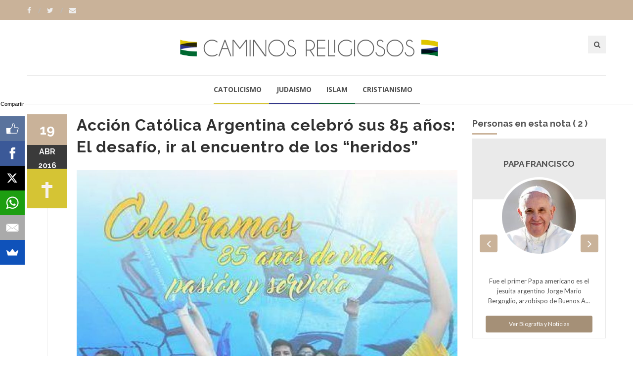

--- FILE ---
content_type: text/html; charset=ISO-8859-1
request_url: https://www.caminosreligiosos.com/accion-catolica-argentina-celebro-anos-desafio-encuentro-heridos-n-1384771.html
body_size: 9378
content:
<!DOCTYPE html>
<!--[if IE 9]> <html class="ie9"> <![endif]-->
<!--[if !IE]><!--> <html> <!--<![endif]-->
    <head>
        <meta http-equiv="Content-Type" content="text/html; charset=ISO-8859-1" />
        <base href="https://www.caminosreligiosos.com/" />
        <title>Acción Católica Argentina celebró sus 85 años: El desafío, ir al encuentro de los “heridos”</title>
       <meta name="description" content="El obispo de San Justo y asesor nacional de la Acción Católica Argentina (A.C.A.), monseñor Eduardo García, presidió este sábado en la misa de acción de gracias por los 85 años de la institución laical en la catedral metropolitana de Buenos Aires, donde afirmó que el desafío es “una Acción Católica en salida, que va al camino en el que se encuentran los heridos, y se asemeja a su maestro, el cual no se predicó a sí mismo, sino que ofreció a los pobres la esperanza del Reino de Dios”. " />
        <!--[if IE]> <meta http-equiv="X-UA-Compatible" content="IE=edge"> <![endif]-->
        <meta name="viewport" content="width=device-width, initial-scale=1.0">
<script async src="//pagead2.googlesyndication.com/pagead/js/adsbygoogle.js"></script>
<script>
  (adsbygoogle = window.adsbygoogle || []).push({
    google_ad_client: "ca-pub-7048075707760583",
    enable_page_level_ads: true
  });
</script>
		<!-- OPEN GRAPH-->
		<meta property="fb:app_id" content="643670362436628" />
		<meta property="og:title" content='Acci&oacute;n Cat&oacute;lica Argentina celebr&oacute; sus 85 a&ntilde;os: El desaf&iacute;o, ir al encuentro de los “heridos”' />
		<meta property="og:description" content='El obispo de San Justo y asesor nacional de la Acci&oacute;n Cat&oacute;lica Argentina (A.C.A.), monse&ntilde;or Eduardo Garc&iacute;a, presidi&oacute; este s&aacute;bado en la misa de acci&oacute;n de gracias por los 85 a&ntilde;os de la instituci&oacute;n laical en la catedral metropolitana de Buenos Aires, donde afirm&oacute; que el desaf&iacute;o es “una Acci&oacute;n Cat&oacute;lica en salida, que va al camino en el que se encuentran los heridos, y se asemeja a su maestro, el cual no se predic&oacute; a s&iacute; mismo, sino que ofreci&oacute; a los pobres la esperanza del Reino de Dios”.&nbsp;' />
		<meta property="og:type" content="article" />
		<meta property="og:site_name" content="Tres Lineas" />
		<meta property="og:url" content="https://www.caminosreligiosos.com/accion-catolica-argentina-celebro-anos-desafio-encuentro-heridos-n-1384771.html" />		<meta property="og:image" content="https://static.treslineas.com.ar/foto/nota-1384771-accion-catolica-argentina-celebro-anos-desafio-encuentro-heridos-719604.jpg?imgres=1200x630x80" />

		<!-- TWITTER CARDS -->
		<meta name="twitter:card" content="summary_large_image">
		<meta name="twitter:site" content="@creligiosos">
		<meta name="twitter:title" content="Acci&oacute;n Cat&oacute;lica Argentina celebr&oacute; sus 85 a&ntilde;os: El desaf&iacute;o, ir al encuentro de los “heridos”">
		<meta name="twitter:description" content="El obispo de San Justo y asesor nacional de la Acci&oacute;n Cat&oacute;lica Argentina (A.C.A.), monse&ntilde;or Eduardo Garc&iacute;a, presidi&oacute; este s&aacute;bado en la misa de acci&oacute;n de gracias por los 85 a&ntilde;os de la instituci&oacute;n laical en la catedral metropolitana de Buenos Aires, donde afirm&oacute; que el desaf&iacute;o es “una Acci&oacute;n Cat&oacute;lica en salida, que va al camino en el que se encuentran los heridos, y se asemeja a su maestro, el cual no se predic&oacute; a s&iacute; mismo, sino que ofreci&oacute; a los pobres la esperanza del Reino de Dios”.&nbsp;">
		<meta name="twitter:creator" content="@creligiosos">
		<!-- TWITTER SUMARY CARD - MIN 200x200px -->
		<meta name="twitter:image" content="https://static.treslineas.com.ar/foto/nota-1384771-accion-catolica-argentina-celebro-anos-desafio-encuentro-heridos-719604.jpg?imgres=1200x630x80">
		<meta name="twitter:image:width" content="1200">
		<meta name="twitter:image:height" content="630">

        <!-- Google Fonts -->
        <link href='//fonts.googleapis.com/css?family=Lato:400,300,700,900,300italic,400italic,700italic' rel='stylesheet' type='text/css'>
        <link href='//fonts.googleapis.com/css?family=Raleway:400,200,300,500,600,700,800,900' rel='stylesheet' type='text/css'>
        <link href='//fonts.googleapis.com/css?family=Montserrat:400,700' rel='stylesheet' type='text/css'>
        <link href='//fonts.googleapis.com/css?family=Open+Sans:400,300italic,400italic,600italic,700italic,600,800,300,700,800italic' rel='stylesheet' type='text/css'>
        <link href='//fonts.googleapis.com/css?family=Shadows+Into+Light' rel='stylesheet' type='text/css'>
        <!-- Google Fonts -->

        <link rel="stylesheet" href="css/animate.css">
        <link rel="stylesheet" href="css/bootstrap.min.css">
        <link rel="stylesheet" href="css/magnific-popup.css">
        <link rel="stylesheet" href="css/mediaelementplayer.css?2">
        <link rel="stylesheet" href="css/bootstrap-datetimepicker.min.css">
        <link rel="stylesheet" href="css/style.css?ts=20230123113754">
        <link rel="stylesheet" id="color-scheme" href="css/colors/cr.css?ts=20160809222127">

        <!-- Favicon and Apple Icons -->
<link rel="apple-touch-icon" sizes="57x57" href="https://www.caminosreligiosos.com/favicon/cr/apple-icon-57x57.png">
<link rel="apple-touch-icon" sizes="60x60" href="https://www.caminosreligiosos.com/favicon/cr/apple-icon-60x60.png">
<link rel="apple-touch-icon" sizes="72x72" href="https://www.caminosreligiosos.com/favicon/cr/apple-icon-72x72.png">
<link rel="apple-touch-icon" sizes="76x76" href="https://www.caminosreligiosos.com/favicon/cr/apple-icon-76x76.png">
<link rel="apple-touch-icon" sizes="114x114" href="https://www.caminosreligiosos.com/favicon/cr/apple-icon-114x114.png">
<link rel="apple-touch-icon" sizes="120x120" href="https://www.caminosreligiosos.com/favicon/cr/apple-icon-120x120.png">
<link rel="apple-touch-icon" sizes="144x144" href="https://www.caminosreligiosos.com/favicon/cr/apple-icon-144x144.png">
<link rel="apple-touch-icon" sizes="152x152" href="https://www.caminosreligiosos.com/favicon/cr/apple-icon-152x152.png">
<link rel="apple-touch-icon" sizes="180x180" href="https://www.caminosreligiosos.com/favicon/cr/apple-icon-180x180.png">
<link rel="icon" type="image/png" sizes="192x192"  href="https://www.caminosreligiosos.com/favicon/cr/android-icon-192x192.png">
<link rel="icon" type="image/png" sizes="32x32" href="https://www.caminosreligiosos.com/favicon/cr/favicon-32x32.png">
<link rel="icon" type="image/png" sizes="96x96" href="https://www.caminosreligiosos.com/favicon/cr/favicon-96x96.png">
<link rel="icon" type="image/png" sizes="16x16" href="https://www.caminosreligiosos.com/favicon/cr/favicon-16x16.png">
<link rel="manifest" href="https://www.caminosreligiosos.com/favicon/cr/manifest.json">

        <!-- Modernizr -->
        <script src="js/modernizr.js"></script>

        <!--- jQuery -->
        <script src="js/jquery.min.js"></script>

    </head>
    <body>
    <!-- fb -->
	<div id="fb-root"></div>
<script>(function(d, s, id) {
  var js, fjs = d.getElementsByTagName(s)[0];
  if (d.getElementById(id)) return;
  js = d.createElement(s); js.id = id;
  js.src = "//connect.facebook.net/es_LA/sdk.js#xfbml=1&version=v2.5&appId=643670362436628";
  fjs.parentNode.insertBefore(js, fjs);
}(document, 'script', 'facebook-jssdk'));</script>
	<!-- end fb -->

    <div id="wrapper">
        <header id="header" role="banner">
            <div class="collapse navbar-white" id="header-search-form">
                <div class="container">
                    <form class="navbar-form animated fadeInDown" action="busqueda/" >
                        <input type="search" id="q" name="q" class="form-control" placeholder="Buscar en el sitio...">
                        <button type="submit" title="Search"><i class="fa fa-search"></i></button>
                    </form>
                </div><!-- End .container -->
            </div><!-- End #header-search-form -->
            <nav class="navbar navbar-white animated-dropdown ltr-dropdown" role="navigation">
                
                <div class="navbar-top navbar-color clearfix">
                    <div class="container">
                        <div class="pull-left">
                            <div class="social-icons">
                                <a  target="_blank" href="https://www.facebook.com/caminosreligiosos/" class="social-icon icon-facebook" title="Facebook">
                                    <i class="fa fa-facebook"></i>
                                </a>
                                <a target="_blank" href="https://www.twitter.com/creligiosos" class="social-icon icon-twitter" title="Twitter">
                                    <i class="fa fa-twitter"></i>
                                </a>
                                <a href="contacto/" class="social-icon " title="Contacto">
                                    <i class="fa fa-envelope"></i>
                                </a>
                            </div><!-- End .social-icons -->
                        </div><!-- End .pull-left -->

                        <div class="pull-right">
                            
                           

                        </div><!-- End .pull-right -->
                    </div><!-- End .container-fluid -->
                </div><!-- End .navbar-top -->

                <div class="container">
                    <div class="row">
                        <div class="col-sm-12 ">
                            <div class="navbar-header fullwidth">
                                <div class="row">
                                    <div class="col-sm-3 hidden-xs"></div><!-- End .col-sm-4 -->
                                    <div class="col-sm-6 col-xs-12 clearfix">
                                        <div class="row">
                                        	<div class="col-sm-12 col-xs-7">
	                                        	<a class="navbar-brand" href="index.php" title="Caminos Religiosos"><img src="images/cr_logo.png" class="img-responsive fixmo"/></a>
                                        	</div>
											<div class="col-xs-5">
                                        <button style="margin-right:0px;" type="button" class="navbar-toggle pull-right collapsed" data-toggle="collapse" data-target="#main-navbar-container">
                                            <span class="sr-only">Toggle navigation</span>
                                            <span class="icon-bar"></span>
                                        </button>

                                        <button type="button" class="navbar-btn btn-icon pull-right last visible-xs" data-toggle="collapse" data-target="#header-search-form"><i class="fa fa-search"></i></button>
											</div>
                                        </div> <!-- End .row -->
                                    </div><!-- End .col-sm-4 -->
                                    <div class="col-sm-3 hidden-xs">
                                        <button type="button" class="navbar-btn btn-icon pull-right last" data-toggle="collapse" data-target="#header-search-form"><i class="fa fa-search"></i></button>

                                        
                                    </div><!-- End .col-sm-4 -->
                                </div>
                            </div><!-- End .navbar-header -->
                        </div><!-- End .col-sm-12 -->
                    </div><!-- end .row -->
                </div><!-- End .container -->

                <div class="navbar-inner sticky-menu">
                    <div class="container">
                        <div class="row">
                            <div class="col-sm-12"> 
                                <div class="collapse navbar-collapse collapse-row" id="main-navbar-container">
                                <div class="row">
                                    <div class="container">
                                        <ul class="nav navbar-nav">
                                            <li><a class="menui1" href="catolicismo-ln-1-1/"> Catolicismo</a></li>
                                            <li><a class="menui2" href="judaismo-ln-2-1/"> Judaismo</a></li>
                                            <li><a class="menui3" href="islam-ln-3-1/"> Islam</a></li>
                                            <li><a class="menui4" href="cristianismo-ln-4-1/"> Cristianismo</a></li>
                                        </ul>
                                    </div><!-- End .container -->
                                </div><!-- End .row -->
                            </div><!-- /.navbar-collapse -->
                            </div><!-- End .col-sm-12 -->
                        </div><!-- end .row -->
                    </div><!-- End .container -->
                </div><!-- End .navbar-inner -->
            </nav>
        </header><!-- End #header -->
        <div id="content" role="main">
	        <div class="container mt20">
                <div class="row">
                    <div class="col-md-9">

                        <article class="entry single">
							<h2 class="entry-title">Acción Católica Argentina celebró sus 85 años: El desafío, ir al encuentro de los “heridos”</h2>
							                            <div class="entry-media popup-gallery">
                                <figure>
                                		<a href="https://static.treslineas.com.ar/foto/nota-1384771-accion-catolica-argentina-celebro-anos-desafio-encuentro-heridos-719604.jpg" class="zoom-item" title="">
                                			<img src="https://static.treslineas.com.ar/foto/nota-1384771-accion-catolica-argentina-celebro-anos-desafio-encuentro-heridos-719604.jpg?imgres=1000x0x80" alt="Acción Católica Argentina celebró sus 85 años: El desafío, ir al encuentro de los “heridos”" />
                                		</a>
                                </figure>
                            </div><!-- End .entry-media -->

															<footer class="entry-footer clearfix">
                                <span class="entry-cats">
                                    <span class="entry-label"><i class="fa fa-bookmark"></i></span><a href="https://www.caminosreligiosos.com/">Religión</a>                                </span><!-- End .entry-tags -->
                                <span class="entry-separator">/</span>
                                <a href="https://www.caminosreligiosos.com/nacionales-ln-1-1/">Nacionales</a>                                <span class="entry-separator">/</span>
                                <a href="https://www.caminosreligiosos.com/aica-agencia-informativa-catolica-argentina-f-1106.html">AICA - Agencia Informativa Católica Argentina</a>                                <span class="entry-separator">/</span><span class="entry-label"><i class="fa fa-users"></i></span>2 personas                                <span class="entry-separator">/</span><span class="entry-label"><i class="fa fa-tags"></i></span>1 tema
                            </footer>
                            <span class="entry-date bg-custom text-white">19<span>abr</span>
                            <span style="margin:0px !important;">2016</span></span>
                            <span class="entry-format religioni1"><img src="images/cr_icono_1"/></span>
							<script async src="//pagead2.googlesyndication.com/pagead/js/adsbygoogle.js"></script>
<!-- adaptable_notind -->
<ins class="adsbygoogle"
     style="display:block"
     data-ad-client="ca-pub-7048075707760583"
     data-ad-slot="9815040422"
     data-ad-format="auto"></ins>
<script>
(adsbygoogle = window.adsbygoogle || []).push({});
</script>
                            <div class="entry-content">
                                		                                	<blockquote>
		                                	<p>El obispo de San Justo y asesor nacional de la Acción Católica Argentina (A.C.A.), monseñor Eduardo García, presidió este sábado en la misa de acción de gracias por los 85 años de la institución laical en la catedral metropolitana de Buenos Aires, donde afirmó que el desafío es “una Acción Católica en salida, que va al camino en el que se encuentran los heridos, y se asemeja a su maestro, el cual no se predicó a sí mismo, sino que ofreció a los pobres la esperanza del Reino de Dios”. </p>
	                                	</blockquote>
	                                	<div class="cuerponota mb50">
		                                	<p>Previamente a la celebración eucarística, tuvo lugar el encuentro anual de los presidentes de la Acción Católica del país, en el que se acordó “trabajar en todos los ambientes a favor de la vida, la familia, la libertad, la dignidad humana, el cuidado de la casa común, construyendo la amistad social”.</p>
<p>“Una Acción Católica que ayude a construir esta casa común con entrañas de misericordia. Una Acción Católica vitalizada por el amor del Señor se hace escuela de santidad reafirmando la belleza de la familia y del trabajo cotidiano por el bien común en todos los ámbitos de la vida”, subrayó. </p>
<p>La Eucaristía fue presidida por los obispos Ernesto Giobando, auxiliar de Buenos Aires, y José Vicente Conejero Gallego, de Formosa, además de sacerdotes asesores de todos los niveles institucionales. </p>
<p>Monseñor García destacó que la misa es para celebrar los “primeros y jóvenes 85 años de vida, pasión y servicio” de la Acción Católica, y aseguró: “No recordamos, hacemos memoria”. </p>
<p>“Tenemos memoria agradecida del corazón, porque ‘muchos descubrimos nuestro modo de vivir la pasión por Jesús en nuestra propias vocaciones. Memoria agradecida por haber palpitado al compás oscilante de la historia, signo de estar encarnados, con errores y aciertos”, agregó. </p>
<p>La celebración tuvo momentos de gran emotividad, en un marco numeroso y entusiasta de dirigentes y miembros de la institución, entre ellos los presidentes diocesanos de la Acción Católica del país, que ingresaron al templo llevando en procesión la imagen de la Virgen de Lujan, que se colocó al lado del altar. El acto se inició con palabras de agradecimiento del ingeniero Rafael Corso, actual presidente del Consejo Nacional. </p>
<p>Mensaje de monseñor Arancedo </p>
<p>Monseñor José María Arancedo, arzobispo de Santa Fe de la Vera Cruz y presidente de la Conferencia Episcopal Argentina, envió una carta, en la que afirmó: “Estamos ante un acontecimiento que hace a la vida de fe, de presencia y compromiso laical en nuestra patria. Son muchos los frutos que nos ha dado la Acción Católica”. </p>
<p>En su misiva, el prelado pidió al Señor que “renueve en todos sus miembros y dirigentes, el entusiasmo y la responsabilidad de llevar adelante el don de una vía discipular y el compromiso misionero ante el mundo”. </p>
<p>Luego de la misa se proyectó la imagen con el papa Francisco, en su mensaje a la Asamblea Federal, que fue seguido por una ovación, y se entregaron reconocimientos a dirigentes destacados por su tarea evangelizadora. También a emprendimientos apostólicos relevantes y a los ex presidentes nacionales Carlos Sabaté, Beatriz Buzzetti, (actual vicepostuladora de la causa de beatificación del cardenal Eduardo Pironio), Alejandro Madero, Osvaldo González Prandi y Emilio Inzaurraga. </p>
<p>Los dirigentes distinguidos fueron Yanina Basílico, Rodolfo Brandan, Héctor Allende, Jorge Blanco, Damián Hernández y Daniel Martini. También se agradeció a otras instituciones, civiles o religiosas, con las que la Acción Católica trabaja. </p>
<p>Entre los servicios reconocidos figuran de la diócesis de San Martín, el Hogar Asunción, la Agrupación Compromiso Padre Mujica y el Merendero Madre Teresa de Calcula; la tarea de prevención de adicciones de San Luis; la Casa del Niño Mons. Casanova, de Remedios de Escalada, de la diócesis Avellaneda Lanús junto a “Pampita” (parroquia Sagrado Corazón) y San Pantaleón (Nuestra Señora de Lourdes); de Formosa “Payasos en acción”; Grávida de Bahía Blanca; de Lomas de Zamora, el programa “Levadura en la masa”, el Comedor San Cayetano y Proyecto Más; el grupo de integración de discapacitados de la parroquia de la Merced, Tucumán; el proyecto “Proba no probar “, de San Juan; grupo Tercera Edad Santa Elena de Concepción de Tucumán, y el servicio de capacitación y elaboración de ladrillos de ACA Mendoza. </p>
<p>Entre las personalidades destacadas que participaron del festejo figuró el ex embajador argentino ante la Santa Sede Carlos Custer. </p>
<p>Antes de la misa tuvo lugar el encuentro anual de los presidentes de la Acción Católica del país, en el que se acordó el objetivo general del trienio institucional: “La ACA asume desde el encuentro vivo con Jesucristo, rostro misericordioso del Padre, realizar en clave misionera todas sus acciones y se compromete a trabajar en todos los ambientes a favor de la vida, la familia, la libertad, la dignidad humana, el cuidado de la casa común, construyendo la amistad social”. </p>
	                                	</div>



                            <script async src="//pagead2.googlesyndication.com/pagead/js/adsbygoogle.js"></script>
<!-- adaptable_notind -->
<ins class="adsbygoogle"
     style="display:block"
     data-ad-client="ca-pub-7048075707760583"
     data-ad-slot="9815040422"
     data-ad-format="auto"></ins>
<script>
(adsbygoogle = window.adsbygoogle || []).push({});
</script>


                            </div><!-- End .entry-content -->

                            <div class="mt20 mb50 clearfix">
	                            <ul class="social-tools-bottom inline"> <li class="left facebook"> <a href="#" onclick="window.open('https://www.facebook.com/sharer/sharer.php?u=https%3A%2F%2Fwww.caminosreligiosos.com%2Faccion-catolica-argentina-celebro-anos-desafio-encuentro-heridos-n-1384771.html','share_facebook','width=658,height=354,scrollbars=no'); return false;"> <span class="fa fa-facebook-square">&nbsp;</span><span class="hidden-sm hidden-md hidden-lg hidden-xl">Compartir</span><span class="hidden-xs">Compartir en Facebook</span> </a> </li> <li class="right twitter"> <a href="#"onclick="window.open('https://twitter.com/share?url=https%3A%2F%2Fwww.caminosreligiosos.com%2Faccion-catolica-argentina-celebro-anos-desafio-encuentro-heridos-n-1384771.html&text=AcciÃ³n CatÃ³lica Argentina celebrÃ³ sus 85 aÃ±os: El desafÃ­o, ir al encuentro de los Â“heridosÂ”','share_twitter','width=550, height=350, scrollbars=no'); return false;"> <span class="fa fa-twitter">&nbsp;</span> <span class="hidden-sm hidden-md hidden-lg hidden-xl">Tweet</span><span class="hidden-xs">Compartir en Twitter</span> </a> </li>
	                            <li class="right whatsapp visible-xs"> <a href="whatsapp://send?text=https://www.caminosreligiosos.com/accion-catolica-argentina-celebro-anos-desafio-encuentro-heridos-n-1384771.html"> <span class="fa fa-whatsapp">&nbsp;</span> <span class="hidden-md">Whatsapp</span> </a> </li>
	                            <!-- <a href="" class="cwhite"  data-action="share/whatsapp/share">
 -->
	                             </ul>
                            </div>


                            	                        <div class="about-author clearfix hidden-xs">
		                        <h2 class="title-border mb30 custom text-right ">Personas en esta nota ( 2 ) </h2>
		                        
		                        <div class="personas-nota-abajo-carousel owl-carousel custom-nav left-nav">			                                                <div class="team-member">
                                <h3 class="title-underblock custom">En esta nota:
	                                <a href="https://www.caminosreligiosos.com/papa-francisco-bio-152.html">Papa Francisco</a>
	                            </h3>

                                <figure class="pull-left"><img src="https://static.treslineas.com.ar/foto/pers_Jorge_Bergoglio161214937097.jpg?imgres=90x90x80" class="img-circle" alt="Papa Francisco"></figure>
                                <div class="author-content">
                                    <p>Fue el primer Papa americano es el jesuita argentino Jorge Mario Bergoglio, arzobispo de Buenos Aires. Es una figura destacada de todo el continente y un pastor sencillo y muy querido en su diócesis, que ha visitado a lo ancho y a lo largo, incluso trasladándose en medios de transporte público, e...                                    <a href="https://www.caminosreligiosos.com/papa-francisco-bio-152.html" class="mt20 btn btn-custom2 btn-block"> Ver biografï¿½a y noticias de Papa Francisco</a>
                                </div><!-- End .author-content -->
                            </div><!-- End .team-member -->

							                            <div class="team-member">
                                <h3 class="title-underblock custom">En esta nota:
	                                <a href="https://www.caminosreligiosos.com/jose-maria-arancedo-bio-2916.html">José María Arancedo</a>
	                            </h3>

                                <figure class="pull-left"><img src="https://static.treslineas.com.ar/foto/pers_Jose_Maria_Arancedo161214917109.jpg?imgres=90x90x80" class="img-circle" alt="José María Arancedo"></figure>
                                <div class="author-content">
                                    Arzobispo de la Arquidiócesis de Santa Fe de la Vera Cruz. </p>
<p>Nació en Buenos Aires el 26 de octubre de 1940.</p>
<p>Fue ordenado presbítero en el año 1967 en Lomas de Zamora por Mons. Alejandro Schel. Es licenciado en Teología, graduado en la Universidad Católica Argentina de Buenos Aires, y se doctoró en...                                    <a href="https://www.caminosreligiosos.com/jose-maria-arancedo-bio-2916.html" class="mt20 btn btn-custom2 btn-block"> Ver biografï¿½a y noticias de José María Arancedo</a>
                                </div><!-- End .author-content -->
                            </div><!-- End .team-member -->

							
                        
                        </div><!-- End .owl-carousel -->
                            </div><!-- End .about-author -->

                            

                        </article>

                         <div class="comments">
                        <h3 class="mb35 title-underblock custom">Coment&aacute; la nota</h3>

                        <div class="fb-comments" data-href="https://www.caminosreligiosos.com/accion-catolica-argentina-celebro-anos-desafio-encuentro-heridos-n-1384771.html" data-numposts="5" data-width="100%"></div>
                         </div><!-- End comments -->

                    </div><!-- End .col-md-9 -->

                    <div class="mb50 clearfix visible-sm visible-xs"></div><!-- space -->

                    <aside class="col-md-3 sidebar mt10" role="complementary">
	                                            <div class="widget">
	                        <h3 class="title-underblock mb10 custom  ">Personas en esta nota ( 2 ) </h2>
		                        <div class="personas-nota-abajo-carousel owl-carousel center-nav custom-nav ">
	                        <div class="about-widget-box">
                                <header>
                                    <h4><a href="https://www.caminosreligiosos.com/papa-francisco-bio-152.html">Papa Francisco</a></h4>
                                    <!--<h5></h5>-->
                                </header>
				 
				 <figure>
					<img src="https://static.treslineas.com.ar/foto/pers_Jorge_Bergoglio161214937097.jpg?imgres=150x150x80" alt="">
				</figure>
				 <div class="about-widget-content"><p><p>Fue el primer Papa americano es el jesuita argentino Jorge Mario Bergoglio, arzobispo de Buenos A...</p><a href="https://www.caminosreligiosos.com/papa-francisco-bio-152.html" class="btn-block mt20 btn btn-sm btn-custom2"> Ver Biografía y Noticias</a>
                                </div><!-- End .about-widget-content -->
	
								
		</div><div class="about-widget-box">
                                <header>
                                    <h4><a href="https://www.caminosreligiosos.com/jose-maria-arancedo-bio-2916.html">José María Arancedo</a></h4>
                                    <!--<h5></h5>-->
                                </header>
				 
				 <figure>
					<img src="https://static.treslineas.com.ar/foto/pers_Jose_Maria_Arancedo161214917109.jpg?imgres=150x150x80" alt="">
				</figure>
				 <div class="about-widget-content"><p>Arzobispo de la Arquidiócesis de Santa Fe de la Vera Cruz. </p>
<p>Nació en Buenos Aires el 26 de octubre ...</p><a href="https://www.caminosreligiosos.com/jose-maria-arancedo-bio-2916.html" class="btn-block mt20 btn btn-sm btn-custom2"> Ver Biografía y Noticias</a>
                                </div><!-- End .about-widget-content -->
	
								
		</div>                        </div><!-- End .owl-carousel -->
                        </div><!-- End .widget -->
								                        <div class="widget">
                            <h3 class="title-underblock custom">Temas</h3>
                            <div class="tagcloud clearfix">
	                            		                            <a href="https://www.caminosreligiosos.com/accion-catolica-argentina-aca-t-7094-1/">Acción Católica Argentina (ACA)</a>
                                                                </div><!-- End .tagcloud -->
                        </div><!-- End .widget -->
								
						<div class="widget">
	                        <script async src="//pagead2.googlesyndication.com/pagead/js/adsbygoogle.js"></script>
<!-- adaptable_notind -->
<ins class="adsbygoogle"
     style="display:block"
     data-ad-client="ca-pub-7048075707760583"
     data-ad-slot="9815040422"
     data-ad-format="auto"></ins>
<script>
(adsbygoogle = window.adsbygoogle || []).push({});
</script>
                        </div><!-- End .widget -->
                        <div class="widget">
                            <h3 class="title-underblock custom">Ultimas Noticias </h3>
                            <ul class="latest-posts-list">
	                            		                            <li class="clearfix">
                                    	<figure><img src="https://static.treslineas.com.ar/foto/nota-1759247-mons-torrado-mosconi-reunio-papa-leon-vaticano-1110291.jpg?imgres=200x200x80" alt="Mons. Torrado Mosconi se reunió con el papa León XIV en el Vaticano"></figure>
										<div class="entry-content">
                                        	<h5><a href="https://www.caminosreligiosos.com/mons-torrado-mosconi-reunio-papa-leon-vaticano-n-1759247.html">Mons. Torrado Mosconi se reunió con el papa León XIV en el Vaticano</a></h5>
                                    	</div><!-- End .entry-content -->
									</li>
                                    		                            <li class="clearfix">
                                    	<figure><img src="https://static.treslineas.com.ar/foto/nota-1759206-ministerio-salud-constituyo-comision-bioetica-entre-miembros-pastor-rabino-sacerdote-1110249.jpg?imgres=200x200x80" alt="El Ministerio de Salud constituyó la Comisión de Bioética: entre sus miembros hay un pastor, un rabino y un sacerdote"></figure>
										<div class="entry-content">
                                        	<h5><a href="https://www.caminosreligiosos.com/ministerio-salud-constituyo-comision-bioetica-entre-miembros-pastor-rabino-sacerdote-n-1759206.html">El Ministerio de Salud constituyó la Comisión de Bioética: entre sus miembros hay un pastor, un rabino y un sacerdote</a></h5>
                                    	</div><!-- End .entry-content -->
									</li>
                                    		                            <li class="clearfix">
                                    	<figure><img src="https://static.treslineas.com.ar/foto/nota-1759174-semana-brocheriana-inicia-multitudinaria-misa-traslasierra-1110218.jpg?imgres=200x200x80" alt="Semana Brocheriana inicia con una multitudinaria misa en Traslasierra"></figure>
										<div class="entry-content">
                                        	<h5><a href="https://www.caminosreligiosos.com/semana-brocheriana-inicia-multitudinaria-misa-traslasierra-n-1759174.html">Semana Brocheriana inicia con una multitudinaria misa en Traslasierra</a></h5>
                                    	</div><!-- End .entry-content -->
									</li>
                                    		                            <li class="clearfix">
                                    	<figure><img src="https://static.treslineas.com.ar/foto/nota-1759172-chiclayo-sera-sede-internacional-jornada-mundial-enfermo-1110216.jpg?imgres=200x200x80" alt="Chiclayo será la sede internacional de la 34ª Jornada Mundial del Enfermo"></figure>
										<div class="entry-content">
                                        	<h5><a href="https://www.caminosreligiosos.com/chiclayo-sera-sede-internacional-jornada-mundial-enfermo-n-1759172.html">Chiclayo será la sede internacional de la 34ª Jornada Mundial del Enfermo</a></h5>
                                    	</div><!-- End .entry-content -->
									</li>
                                                                </ul>
                        </div><!-- End .widget -->



                    </aside><!-- End .col-md-3 -->
                </div><!-- End .row -->
            </div><!-- End .container -->

            <div class="mb20"></div><!-- space -->

	<!--
		Tiempo :1769189177,4753

 	0,016556978225708 segundos
512KB de memoria usada
Cache Generado 2026-01-23 14:26:17
-->
        </div><!-- End #content -->
			<footer id="footer" class="footer-custom" role="contentinfo">
            <div id="footer-inner" class="no-padding-bt-lg">
                <div class="container">
                    <div class="row">
                        <div class="col-md-3 col-sm-6 main-widget">
                            <div class="widget">
                                <div class="corporate-widget">
                                    <span class="footer-logo"><img src="images/cr_logo_blanco.png" class="img-responsive"/></span><!-- End .footer-logo -->
                                    <p>Información para el diálogo</p>

                                    
                                    
                                    <span class="social-icons-label">Encontranos en :</span>
                                    <div class="social-icons">
                                        <a  target="_blank" href="https://www.facebook.com/caminosreligiosos/" class="social-icon icon-facebook" title="Facebook">
                                    <i class="fa fa-facebook"></i>
                                </a>
                                <a target="_blank" href="https://www.twitter.com/creligiosos" class="social-icon icon-twitter" title="Twitter">
                                    <i class="fa fa-twitter"></i>
                                </a>
                                <a href="contacto/" class="social-icon " title="Contacto">
                                    <i class="fa fa-envelope"></i>
                                </a>
                                    </div><!-- End .social-icons -->

                                </div><!-- End corporate-widget -->
                            </div><!-- End .widget -->
                        </div><!-- End .col-md-3 -->
                        <div class="col-md-3 col-sm-6">
                            <div class="widget">
                                <h4>Religiones</h4>
                                <ul class="links">
	                                <li><i class="fa fa-angle-right"></i><a href="catolicismo-ln-1-1/"> Catolicismo</a></li>
                                    <li><i class="fa fa-angle-right"></i><a href="judaismo-ln-2-1/"> Judaismo</a></li>
                                    <li><i class="fa fa-angle-right"></i><a href="islam-ln-3-1/"> Islam</a></li>
                                    <li><i class="fa fa-angle-right"></i><a href="cristianismo-ln-4-1/"> Cristianismo</a></li>
	                                
                                </ul>
                            </div><!-- End .widget -->

                            
                        </div><!-- End .col-md-3 -->

                        <div class="clearfix visible-sm"></div><!-- End .clearfix -->

                        <div class="col-md-3 col-sm-6">
                            <div class="widget">
                                <h4>Twitter</h4>
                                <div class="twitter-feed-widget">
                                    
                                </div><!-- End .twitter-feed-widget -->
                            </div><!-- End .tagcloud -->
                        </div><!-- End .col-md-3 -->

                        <div class="col-md-3 col-sm-6">
                            

                            <div class="widget">
                                <h4>Newsletter</h4>
                                <div class="newsletter-widget">
                                    <p>Si desea recibir las noticias mas relevantes, indiquenos un correo electronico</p>
                                    <form action="inc/subs.php" method="post" id="newsletter-widget-form">
                                        <input type="email" name="email" class="form-control" placeholder="Correo Electronico" required>
                                        <button type="submit" title="Suscribirse" class="btn btn-custom"><i class="fa fa-envelope"></i></button>
                                    </form>
                                </div><!-- End .newsletter-widget -->
                            </div><!-- End .widget -->
                        </div><!-- End .col-md-3 -->
                    </div><!-- End .row -->
                </div><!-- End .container -->
            </div><!-- End #footer-inner -->
            <div id="footer-bottom">
                <div class="container">
                    <div class="row">
                        <div class="col-md-3 col-md-push-9">
                            <ul class="footer-menu">
                                <li><a target="_blank" href="http://www.3lservicios.com.ar/#section2">Quienes Somos</a></li>
                                <li><a target="_blank" href="http://www.3lservicios.com.ar/#section4">Servicios</a></li>
                                <li><a href="contacto/">Contacto</a></li>
                            </ul>
                        </div><!-- End .col-md-3 -->
                        <div class="col-md-6 col-xs-12">
	                        <p>Las noticias y expresiones que reproduce TRES LINEAS SA, no implica compartir en modo alguno las mismas, corriendo por cuenta de sus autores las eventuales responsabilidades a que puedan dar lugar o derivar.</p>
	                    </div><!-- End .col-md-6 -->    
                        <div class="col-md-3 col-md-pull-9">
                            <p class="copyright">Desarrollo de TresLineas SA.&copy; <a href="http://www.3lservicios.com.ar" target="_blank">www.3lservicios.com.ar</a></p>
                        </div><!-- End .col-md-3 -->
                    </div><!-- End .row -->
                </div><!-- End .container -->
            </div><!-- End #footer-bottom -->
        </footer><!-- End #footer -->    </div><!-- End #wrapper -->
    <a href="#top" id="scroll-top" title="Back to Top"><i class="fa fa-angle-up"></i></a>
	<!-- END -->

    <!-- Smoothscroll -->
    <script src="js/smoothscroll.js"></script>

    <script src="js/bootstrap.min.js"></script>
    <script src="js/jquery.hoverIntent.min.js"></script>
    <script src="js/jquery.nicescroll.min.js"></script>
    <script src="js/waypoints.min.js"></script>
    <script src="js/waypoints-sticky.min.js"></script>
    <script src="js/jquery.debouncedresize.js"></script>
    <script src="js/retina.min.js"></script>
    <script src="js/owl.carousel.min.js"></script>
    <script src="js/jflickrfeed.min.js"></script>
    <script src="js/twitter/jquery.tweet.min.js"></script>
    <script src="js/jquery.magnific-popup.min.js"></script>
    <script src="js/mediaelement-and-player.min.js"></script>
    <script src="js/isotope.pkgd.min.js"></script>
    <script src="js/bootstrap-datetimepicker.js"></script>
    <script src="js/main_cr.js?ts=20170320114034"></script>
	<!-- Start of StatCounter Code for Default Guide -->
<script type="text/javascript">
var sc_project=10190590; 
var sc_invisible=1; 
var sc_security="30003099"; 
var sc_https=1; 
var scJsHost = (("https:" == document.location.protocol) ?
"https://secure." : "http://www.");
document.write("<sc"+"ript type='text/javascript' src='" +
scJsHost+
"statcounter.com/counter/counter.js'></"+"script>");
</script>
<!-- End of StatCounter Code for Default Guide -->

<script src="//load.sumome.com/" data-sumo-site-id="adf64d5f6045c7d44645a1997a4ec0452c8d6b8f8fc6fa1d73887e77311677cb" async="async"></script>

    <script defer src="https://static.cloudflareinsights.com/beacon.min.js/vcd15cbe7772f49c399c6a5babf22c1241717689176015" integrity="sha512-ZpsOmlRQV6y907TI0dKBHq9Md29nnaEIPlkf84rnaERnq6zvWvPUqr2ft8M1aS28oN72PdrCzSjY4U6VaAw1EQ==" data-cf-beacon='{"version":"2024.11.0","token":"49edeceb95134c63a72c71e2ab46969d","r":1,"server_timing":{"name":{"cfCacheStatus":true,"cfEdge":true,"cfExtPri":true,"cfL4":true,"cfOrigin":true,"cfSpeedBrain":true},"location_startswith":null}}' crossorigin="anonymous"></script>
</body>
</html>


--- FILE ---
content_type: text/html; charset=utf-8
request_url: https://www.google.com/recaptcha/api2/aframe
body_size: 257
content:
<!DOCTYPE HTML><html><head><meta http-equiv="content-type" content="text/html; charset=UTF-8"></head><body><script nonce="91gXYZi86MHNE4bj_Sf8Lw">/** Anti-fraud and anti-abuse applications only. See google.com/recaptcha */ try{var clients={'sodar':'https://pagead2.googlesyndication.com/pagead/sodar?'};window.addEventListener("message",function(a){try{if(a.source===window.parent){var b=JSON.parse(a.data);var c=clients[b['id']];if(c){var d=document.createElement('img');d.src=c+b['params']+'&rc='+(localStorage.getItem("rc::a")?sessionStorage.getItem("rc::b"):"");window.document.body.appendChild(d);sessionStorage.setItem("rc::e",parseInt(sessionStorage.getItem("rc::e")||0)+1);localStorage.setItem("rc::h",'1769189691396');}}}catch(b){}});window.parent.postMessage("_grecaptcha_ready", "*");}catch(b){}</script></body></html>